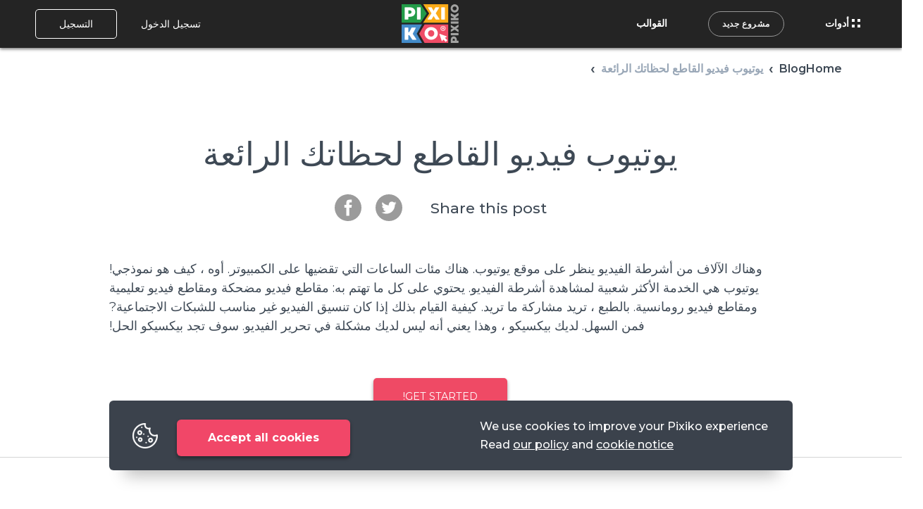

--- FILE ---
content_type: text/html; charset=UTF-8
request_url: https://pixiko.com/ar/blog/cut-youtube-videos-online
body_size: 17926
content:
<!doctype html>
<html lang="ar-SA" dir="rtl">
<meta property="og:locale" content="ar_SA" />
            <meta property="og:locale:alternate" content="en_US" />
                <meta property="og:locale:alternate" content="pt_PT" />
                <meta property="og:locale:alternate" content="es_ES" />
                <meta property="og:locale:alternate" content="fr_FR" />
                <meta property="og:locale:alternate" content="de_DE" />
                <meta property="og:locale:alternate" content="ru_RU" />
                <meta property="og:locale:alternate" content="ar_SA" />
                <meta property="og:locale:alternate" content="ja_JP" />
        <link rel="alternate" hreflang="en-US" href="https://pixiko.com/blog/cut-youtube-videos-online" />
    <link rel="alternate" hreflang="pt-PT" href="https://pixiko.com/pt/blog/cut-youtube-videos-online" />
    <link rel="alternate" hreflang="es-ES" href="https://pixiko.com/es/blog/cut-youtube-videos-online" />
    <link rel="alternate" hreflang="fr-FR" href="https://pixiko.com/fr/blog/cut-youtube-videos-online" />
    <link rel="alternate" hreflang="de-DE" href="https://pixiko.com/de/blog/cut-youtube-videos-online" />
    <link rel="alternate" hreflang="ru-RU" href="https://pixiko.com/ru/blog/cut-youtube-videos-online" />
    <link rel="alternate" hreflang="ja-JP" href="https://pixiko.com/ja/blog/cut-youtube-videos-online" />
<!-- Global Site Tag (gtag.js) - Google Analytics -->
    <script async src="https://www.googletagmanager.com/gtag/js?id=UA-116673907-1"></script>
    <script async>
            window.dataLayer = window.dataLayer || [];
            function gtag() {
                dataLayer.push(arguments);
            }
            gtag('js', new Date());
            gtag('config', 'UA-116673907-1');
    </script>
    <!-- Yandex.Metrika counter -->
    <script async type="text/javascript" >
        (function (d, w, c) {
            (w[c] = w[c] || []).push(function() {
                try {
                    w.yaCounter48307115 = new Ya.Metrika({
                        id:48307115,
                        clickmap:true,
                        trackLinks:true,
                        accurateTrackBounce:true,
                        webvisor:true
                    });
                } catch(e) { }
            });

            var n = d.getElementsByTagName("script")[0],
                x = "https://mc.yandex.ru/metrika/watch.js",
                s = d.createElement("script"),
                f = function () { n.parentNode.insertBefore(s, n); };
            for (var i = 0; i < document.scripts.length; i++) {
                if (document.scripts[i].src === x) { return; }
            }
            s.type = "text/javascript";
            s.async = true;
            s.src = x;

            if (w.opera == "[object Opera]") {
                d.addEventListener("DOMContentLoaded", f, false);
            } else { f(); }
        })(document, window, "yandex_metrika_callbacks");
    </script>
    <noscript><div><img src="https://mc.yandex.ru/watch/48307115" style="position:absolute; left:-9999px;" alt="" /></div></noscript>
    <!-- /Yandex.Metrika counter -->
<head>

  <meta charset="utf-8">
  <meta http-equiv="X-UA-Compatible" content="IE=edge">
  <meta name="viewport" content="width=device-width, initial-scale=1, shrink-to-fit=no">
  <!-- CSRF Token -->
  <meta name="csrf-token" content="QJAkzcflu61R6mRkOJNvObDfk7MSx5rU8NlqlagU">
      <title>قص أشرطة فيديو يوتيوب على الانترنت</title>
  <meta property="og:title" content="قص أشرطة فيديو يوتيوب على الانترنت" />
  <meta name="keywords" content="Youtube movie cutter, Youtube film cutter">
  <meta name="description" content="غالبا ما تحتاج إلى قطع الفيديو الخاص بنا. في الوقت الحاضر لديك فرصة للقيام بذلك عبر الإنترنت. فمن السهل لأنك قد تستخدم أداة واحدة فقط.">
  <meta property="og:description"   content="غالبا ما تحتاج إلى قطع الفيديو الخاص بنا. في الوقت الحاضر لديك فرصة للقيام بذلك عبر الإنترنت. فمن السهل لأنك قد تستخدم أداة واحدة فقط." />
  <meta property="twitter:description"   content="غالبا ما تحتاج إلى قطع الفيديو الخاص بنا. في الوقت الحاضر لديك فرصة للقيام بذلك عبر الإنترنت. فمن السهل لأنك قد تستخدم أداة واحدة فقط." />

    <meta property="og:url" content="https://pixiko.com/ar/blog/cut-youtube-videos-online" />
  <meta property="og:type" content="website"/>
<meta name="twitter:card" content="summary_large_image"/>
  <meta property="og:image" content="https://pixiko.com//storage/assets/galleries/blog/17 youtube video cutter.jpg" />
      <!-- connect to domain of font files -->
    <link rel="preconnect" href="https://fonts.googleapis.com" crossorigin>
    <!-- optionally increase loading priority -->
    <link rel="preload" as="style" href="https://fonts.googleapis.com/css?family=Montserrat:300,400,400i,500,600,700&display=swap">
    <!-- async CSS -->
    <link rel="stylesheet" media="print" onload="this.onload=null;this.removeAttribute('media');" href="https://fonts.googleapis.com/css?family=Montserrat:300,400,400i,500,600,700&display=swap">
    <!-- no-JS fallback -->
    <noscript>
        <link rel="stylesheet" href="https://fonts.googleapis.com/css?family=Montserrat:300,400,400i,500,600,700&display=swap">
    </noscript>

  <link rel="stylesheet" href="/css/style.css?id=58ba53488b75c65d6068">
  <script>
    window.AppTranslitions = {"cookie":{"one":"\u0646\u062d\u0646 \u0646\u0633\u062a\u062e\u062f\u0645 \u0645\u0644\u0641\u0627\u062a \u062a\u0639\u0631\u064a\u0641 \u0627\u0644\u0627\u0631\u062a\u0628\u0627\u0637 \u0644\u062a\u062d\u0633\u064a\u0646 \u062a\u062c\u0631\u0628\u062a\u0643 \u0645\u0639 Pixiko","two":"\u0627\u0642\u0631\u0623 <a href='https:\/\/pixiko.com\/ar\/privacy-policy'> \u0633\u064a\u0627\u0633\u062a\u0646\u0627 <\/a> \u0648 <a href='https:\/\/pixiko.com\/ar\/cookie-notice'> \u0625\u0634\u0639\u0627\u0631 \u0645\u0644\u0641\u0627\u062a \u062a\u0639\u0631\u064a\u0641 \u0627\u0644\u0627\u0631\u062a\u0628\u0627\u0637 <\/a>","accept":"\u0627\u0642\u0628\u0644 \u062c\u0645\u064a\u0639 \u0645\u0644\u0641\u0627\u062a \u062a\u0639\u0631\u064a\u0641 \u0627\u0644\u0627\u0631\u062a\u0628\u0627\u0637"}}
  </script>
  <!-- Global Site Tag (gtag.js) - Google Analytics -->
    <script async src="https://www.googletagmanager.com/gtag/js?id=UA-116673907-1"></script>
    <script async>
            window.dataLayer = window.dataLayer || [];
            function gtag() {
                dataLayer.push(arguments);
            }
            gtag('js', new Date());
            gtag('config', 'UA-116673907-1');
    </script>
    <!-- Yandex.Metrika counter -->
    <script async type="text/javascript" >
        (function (d, w, c) {
            (w[c] = w[c] || []).push(function() {
                try {
                    w.yaCounter48307115 = new Ya.Metrika({
                        id:48307115,
                        clickmap:true,
                        trackLinks:true,
                        accurateTrackBounce:true,
                        webvisor:true
                    });
                } catch(e) { }
            });

            var n = d.getElementsByTagName("script")[0],
                x = "https://mc.yandex.ru/metrika/watch.js",
                s = d.createElement("script"),
                f = function () { n.parentNode.insertBefore(s, n); };
            for (var i = 0; i < document.scripts.length; i++) {
                if (document.scripts[i].src === x) { return; }
            }
            s.type = "text/javascript";
            s.async = true;
            s.src = x;

            if (w.opera == "[object Opera]") {
                d.addEventListener("DOMContentLoaded", f, false);
            } else { f(); }
        })(document, window, "yandex_metrika_callbacks");
    </script>
    <noscript><div><img src="https://mc.yandex.ru/watch/48307115" style="position:absolute; left:-9999px;" alt="" /></div></noscript>
    <!-- /Yandex.Metrika counter -->
    <link rel="preload" href="/js/site_app.js?id=14f14e01587971c0e1ec" as="script">
        </head>
<body>
<svg width="0" height="0" class="hidden">
    <symbol xmlns="http://www.w3.org/2000/svg" xml:space="preserve" viewBox="0 0 240.835 240.835" id="arrow-down">
      <path d="M129.007 183.015c-4.68 4.68-12.499 4.68-17.191 0L3.555 75.031c-4.74-4.74-4.74-12.427 0-17.155 4.74-4.74 12.439-4.74 17.179 0l99.683 99.406 99.671-99.418c4.752-4.74 12.439-4.74 17.191 0 4.74 4.74 4.74 12.427 0 17.155z" fill="currentColor"></path>
    </symbol>
    <symbol fill="none" xmlns="http://www.w3.org/2000/svg" viewBox="0 0 100 100" id="totoro">
        <path d="M72.635 37.698C70.16 29.53 68 21 60.122 18.574L60.495 16.682C64.661 14.024 62.84 4.37199 61.136 4.01399C59.449 3.65899 53.417 10.071 55.475 15.615L54.855 17.225C53.063 17.003 51.416 17 50 17C48.584 17 46.937 17.003 45.145 17.225L44.525 15.615C46.583 10.071 40.551 3.65999 38.864 4.01399C37.16 4.37299 35.339 14.024 39.505 16.682L39.878 18.574C32 21 29.84 29.53 27.365 37.698C23.6 41.483 18 50.856 18 67.681C18 71.971 20.771 72.761 23 73C26.149 84.545 33 90 33 90H50H67C67 90 73.851 84.545 77 73C79.229 72.761 82 71.971 82 67.681C82 50.856 76.4 41.483 72.635 37.698Z" fill="#7C8A9E"></path>
        <path d="M67 91H33C32.773 91 32.554 90.923 32.377 90.782C32.093 90.555 25.486 85.193 22.218 73.91C20.391 73.636 17 72.648 17 67.682C17 48.694 24.028 39.72 26.478 37.175L26.8 36.105C29.08 28.513 31.436 20.67 38.728 17.912L38.602 17.269C35.903 15.193 35.62 10.683 36.228 7.34097C36.497 5.86797 37.169 3.34897 38.658 3.03597C40.179 2.71497 42.038 4.64997 42.767 5.49497C44.918 7.99197 46.745 11.916 45.588 15.594L45.802 16.147C47.374 16 48.812 16 50 16C51.188 16 52.626 16 54.198 16.147L54.412 15.594C53.256 11.916 55.082 7.99197 57.233 5.49497C57.962 4.64897 59.818 2.71297 61.342 3.03597C62.83 3.34897 63.503 5.86797 63.772 7.34097C64.38 10.683 64.097 15.193 61.398 17.269L61.272 17.912C68.564 20.67 70.92 28.513 73.2 36.105L73.522 37.175C75.972 39.719 83 48.694 83 67.682C83 72.649 79.609 73.637 77.782 73.911C74.513 85.193 67.907 90.556 67.623 90.783C67.446 90.923 67.227 91 67 91ZM33.371 89H66.629C67.871 87.891 73.357 82.556 76.035 72.737C76.143 72.34 76.484 72.049 76.893 72.006C79.358 71.742 81 70.905 81 67.682C81 48.978 74.056 40.543 71.927 38.404C71.812 38.288 71.727 38.146 71.679 37.989L71.285 36.681C68.967 28.962 66.776 21.67 59.828 19.531C59.338 19.381 59.042 18.885 59.14 18.382L59.513 16.49C59.566 16.222 59.726 15.987 59.956 15.841C61.621 14.778 61.968 12.257 62.026 10.849C62.148 7.87997 61.308 5.51597 60.868 5.00897C60.45 5.14797 58.994 6.16997 57.669 8.25897C56.76 9.69197 55.387 12.508 56.412 15.268C56.497 15.497 56.495 15.748 56.408 15.976L55.788 17.586C55.623 18.015 55.189 18.272 54.731 18.219C52.979 18 51.327 18 50 18C48.673 18 47.021 18 45.268 18.217C44.812 18.271 44.376 18.012 44.211 17.584L43.591 15.974C43.504 15.746 43.502 15.495 43.587 15.266C44.612 12.506 43.239 9.68997 42.33 8.25697C41.043 6.22697 39.631 5.20397 39.114 5.02697C38.67 5.57097 37.851 7.91497 37.972 10.847C38.031 12.255 38.377 14.776 40.042 15.839C40.272 15.985 40.433 16.22 40.485 16.488L40.858 18.38C40.957 18.882 40.661 19.379 40.17 19.529C33.222 21.669 31.031 28.96 28.713 36.679L28.319 37.987C28.271 38.144 28.186 38.286 28.071 38.402C25.944 40.543 19 48.978 19 67.682C19 70.906 20.642 71.742 23.106 72.006C23.515 72.049 23.856 72.34 23.964 72.737C26.644 82.556 32.129 87.891 33.371 89Z" fill="#1F212B"></path>
        <path d="M74.5 61C74.5 75.083 63.531 86.5 50 86.5C36.469 86.5 25.5 75.083 25.5 61C25.5 46.917 34.5 36.5 50 36.5C65.5 36.5 74.5 46.917 74.5 61Z" fill="#FEF6AA"></path>
        <path d="M50 87C36.215 87 25 75.336 25 61C25 45.813 34.813 36 50 36C65.187 36 75 45.813 75 61C75 75.336 63.785 87 50 87ZM50 37C35.421 37 26 46.42 26 61C26 74.785 36.767 86 50 86C63.233 86 74 74.785 74 61C74 46.42 64.579 37 50 37Z" fill="#1F212B"></path>
        <path d="M40 29.5C41.933 29.5 43.5 27.933 43.5 26C43.5 24.067 41.933 22.5 40 22.5C38.067 22.5 36.5 24.067 36.5 26C36.5 27.933 38.067 29.5 40 29.5Z" fill="#FEFDEF"></path>
        <path d="M40 30C37.794 30 36 28.206 36 26C36 23.794 37.794 22 40 22C42.206 22 44 23.794 44 26C44 28.206 42.206 30 40 30ZM40 23C38.346 23 37 24.346 37 26C37 27.654 38.346 29 40 29C41.654 29 43 27.654 43 26C43 24.346 41.654 23 40 23Z" fill="#1F212B"></path>
        <path d="M34.501 30C34.466 30 34.431 29.997 34.396 29.989L20.396 26.989C20.125 26.931 19.954 26.665 20.011 26.395C20.07 26.125 20.34 25.953 20.605 26.011L34.605 29.011C34.876 29.069 35.047 29.335 34.99 29.605C34.938 29.839 34.731 30 34.501 30Z" fill="#1F212B"></path>
        <path d="M33.0592 32.354C33.0552 32.354 33.0512 32.354 33.0472 32.354L18.4882 32C18.2122 31.993 17.9932 31.764 18.0002 31.488C18.0072 31.212 18.2362 31.021 18.5122 31L33.0712 31.354C33.3472 31.361 33.5662 31.59 33.5592 31.866C33.5522 32.138 33.3292 32.354 33.0592 32.354Z" fill="#1F212B"></path>
        <path d="M18.4991 37C18.2551 37 18.0411 36.82 18.0051 36.571C17.9661 36.298 18.1561 36.044 18.4301 36.005L32.4301 34.005C32.6981 33.966 32.9561 34.156 32.9951 34.429C33.0341 34.702 32.8441 34.956 32.5701 34.995L18.5701 36.995C18.5471 36.999 18.5221 37 18.4991 37Z" fill="#1F212B"></path>
        <path d="M65.4992 30C65.2692 30 65.0612 29.839 65.0112 29.605C64.9532 29.335 65.1252 29.069 65.3962 29.011L79.3962 26.011C79.6642 25.953 79.9312 26.125 79.9902 26.395C80.0482 26.665 79.8762 26.931 79.6052 26.989L65.6052 29.989C65.5692 29.997 65.5342 30 65.4992 30Z" fill="#1F212B"></path>
        <path d="M66.9416 32.354C66.6706 32.354 66.4486 32.138 66.4416 31.866C66.4346 31.59 66.6536 31.361 66.9296 31.354L81.4886 31C81.7716 31.028 81.9936 31.212 82.0006 31.488C82.0076 31.764 81.7886 31.993 81.5126 32L66.9536 32.354C66.9496 32.354 66.9456 32.354 66.9416 32.354Z" fill="#1F212B"></path>
        <path d="M81.5011 37.0001C81.4781 37.0001 81.4531 36.999 81.4301 36.995L67.4301 34.995C67.1571 34.956 66.9661 34.7031 67.0051 34.4291C67.0451 34.1561 67.3041 33.9651 67.5701 34.0051L81.5701 36.0051C81.8431 36.0441 82.0341 36.297 81.9951 36.571C81.9591 36.82 81.7451 37.0001 81.5011 37.0001Z" fill="#1F212B"></path>
        <path d="M53 27.154C53 27.791 51.657 29 50 29C48.343 29 47 27.791 47 27.154C47 26.517 48.343 26 50 26C51.657 26 53 26.517 53 27.154Z" fill="#1F212B"></path>
        <path d="M40 27.5C40.8284 27.5 41.5 26.8284 41.5 26C41.5 25.1716 40.8284 24.5 40 24.5C39.1716 24.5 38.5 25.1716 38.5 26C38.5 26.8284 39.1716 27.5 40 27.5Z" fill="#1F212B"></path>
        <path d="M60 29.5C61.933 29.5 63.5 27.933 63.5 26C63.5 24.067 61.933 22.5 60 22.5C58.067 22.5 56.5 24.067 56.5 26C56.5 27.933 58.067 29.5 60 29.5Z" fill="#FEFDEF"></path>
        <path d="M60 30C57.794 30 56 28.206 56 26C56 23.794 57.794 22 60 22C62.206 22 64 23.794 64 26C64 28.206 62.206 30 60 30ZM60 23C58.346 23 57 24.346 57 26C57 27.654 58.346 29 60 29C61.654 29 63 27.654 63 26C63 24.346 61.654 23 60 23Z" fill="#1F212B"></path>
        <path d="M60 27.5C60.8284 27.5 61.5 26.8284 61.5 26C61.5 25.1716 60.8284 24.5 60 24.5C59.1716 24.5 58.5 25.1716 58.5 26C58.5 26.8284 59.1716 27.5 60 27.5Z" fill="#1F212B"></path>
        <path d="M53.7644 44.635C53.7644 45.606 52.0784 43.404 49.9994 43.404C47.9204 43.404 46.2344 45.606 46.2344 44.635C46.2344 43.664 47.9204 41.118 49.9994 41.118C52.0784 41.118 53.7644 43.664 53.7644 44.635Z" fill="#1F212B"></path>
        <path d="M48.7513 52.215C48.8203 53.172 47.0033 51.123 44.9563 51.271C42.9083 51.419 41.4053 53.708 41.3363 52.752C41.2673 51.795 42.7453 49.168 44.7933 49.02C46.8403 48.871 48.6823 51.258 48.7513 52.215Z" fill="#1F212B"></path>
        <path d="M51.248 52.215C51.179 53.172 52.996 51.123 55.043 51.271C57.091 51.419 58.594 53.708 58.663 52.752C58.732 51.795 57.254 49.168 55.206 49.02C53.159 48.871 51.317 51.258 51.248 52.215Z" fill="#1F212B"></path>
        <path d="M38.7515 53.618C39.0625 54.538 36.5685 52.865 34.5995 53.532C32.6305 54.199 31.6105 56.721 31.2995 55.801C30.9885 54.881 32.2305 51.98 34.1995 51.313C36.1685 50.646 38.4405 52.698 38.7515 53.618Z" fill="#1F212B"></path>
        <path d="M61.2472 53.618C60.9362 54.538 63.4302 52.865 65.3992 53.532C67.3682 54.199 68.3882 56.721 68.6992 55.801C69.0102 54.881 67.7682 51.98 65.7992 51.313C63.8302 50.646 61.5582 52.698 61.2472 53.618Z" fill="#1F212B"></path>
        <path d="M35.3589 47.7C35.6199 48.706 36.8419 46.17 38.8549 45.648C40.8679 45.126 42.9089 46.606 42.6479 45.6C42.3869 44.594 40.8009 42.616 38.7879 43.138C36.7749 43.66 35.0979 46.694 35.3589 47.7Z" fill="#1F212B"></path>
        <path d="M64.6417 47.7C64.3807 48.706 63.1587 46.17 61.1457 45.648C59.1327 45.126 57.0917 46.606 57.3527 45.6C57.6137 44.594 59.1997 42.616 61.2127 43.138C63.2257 43.66 64.9027 46.694 64.6417 47.7Z" fill="#1F212B"></path>
    </symbol>
    <symbol fill="none" xmlns="http://www.w3.org/2000/svg" viewBox="0 0 869 378" id="filter-bg">
        <mask id="a" maskUnits="userSpaceOnUse" x="0" y="0" width="869" height="378">
            <rect x=".5" y=".5" width="868" height="377" rx="5.5" fill="#fff" stroke="#fff"></rect>
        </mask>
        <g mask="url(#a)">
            <g filter="url(#b)">
                <path d="M856.084 323.218c15.436 8.399 23.154 12.598 23.2 19.082.047 6.484-7.61 10.794-22.923 19.414l-175.569 98.828c-14.597 8.216-21.896 12.325-27.344 9.139C648 466.496 648 458.121 648 441.37V247.016c0-16.511 0-24.767 5.38-27.964 5.38-3.198 12.631.748 27.135 8.639l175.569 95.527Z" fill="url(#c)" fill-opacity=".67"></path>
            </g>
            <g filter="url(#d)">
                <path d="M539.233 117.053c1.626 13.417 2.439 20.126-1.557 23.933-3.996 3.808-10.658 2.672-23.981.4l-210.033-35.813c-19.035-3.246-28.553-4.869-30.516-11.398-1.964-6.53 5.08-13.133 19.168-26.34l184.71-173.151c13.841-12.976 20.762-19.463 27.112-17.156 6.351 2.308 7.492 11.725 9.774 30.56l25.323 208.965Z" fill="url(#e)" fill-opacity=".5"></path>
            </g>
            <g filter="url(#f)">
                <path d="M374.857 291.828c14.73 8.36 22.095 12.54 22.142 18.89.047 6.351-7.256 10.639-21.862 19.215L91.139 496.681c-14.713 8.638-22.07 12.958-27.604 9.789C58 503.301 58 494.771 58 477.709V149.782c0-16.81 0-25.215 5.465-28.397 5.465-3.182 12.774.967 27.394 9.264l283.998 161.179Z" fill="url(#g)" fill-opacity=".34"></path>
            </g>
        </g>
        <defs>
            <filter id="b" x="525" y="94.939" width="477.285" height="498.821" filterUnits="userSpaceOnUse" color-interpolation-filters="sRGB">
                <feFlood flood-opacity="0" result="BackgroundImageFix"></feFlood>
                <feBlend in="SourceGraphic" in2="BackgroundImageFix" result="shape"></feBlend>
                <feGaussianBlur stdDeviation="61.5" result="effect1_foregroundBlur_34:738"></feGaussianBlur>
            </filter>
            <filter id="d" x="149.822" y="-245.931" width="513.75" height="512.405" filterUnits="userSpaceOnUse" color-interpolation-filters="sRGB">
                <feFlood flood-opacity="0" result="BackgroundImageFix"></feFlood>
                <feBlend in="SourceGraphic" in2="BackgroundImageFix" result="shape"></feBlend>
                <feGaussianBlur stdDeviation="61.5" result="effect1_foregroundBlur_34:738"></feGaussianBlur>
            </filter>
            <filter id="f" x="-141" y="-78.686" width="737" height="785.194" filterUnits="userSpaceOnUse" color-interpolation-filters="sRGB">
                <feFlood flood-opacity="0" result="BackgroundImageFix"></feFlood>
                <feBlend in="SourceGraphic" in2="BackgroundImageFix" result="shape"></feBlend>
                <feGaussianBlur stdDeviation="99.5" result="effect1_foregroundBlur_34:738"></feGaussianBlur>
            </filter>
            <radialGradient id="c" cx="0" cy="0" r="1" gradientUnits="userSpaceOnUse" gradientTransform="matrix(85.7457 -66.48578 90.89388 117.22446 705.017 410.986)">
                <stop stop-color="#A2D2FB"></stop>
                <stop offset=".676" stop-color="#FEC5CE"></stop>
                <stop offset="1" stop-color="#FFCCD4"></stop>
            </radialGradient>
            <radialGradient id="g" cx="0" cy="0" r="1" gradientUnits="userSpaceOnUse" gradientTransform="rotate(-38.965 655.112 8.94) scale(158.84 219.262)">
                <stop stop-color="#438BC9"></stop>
                <stop offset="1" stop-color="#F29CAA"></stop>
            </radialGradient>
            <linearGradient id="e" x1="242.931" y1="77.088" x2="506.357" y2="113.676" gradientUnits="userSpaceOnUse">
                <stop offset=".374" stop-color="#64A0D3"></stop>
                <stop offset=".478" stop-color="#FFB4BF"></stop>
                <stop offset="1" stop-color="#FFCCD4"></stop>
            </linearGradient>
        </defs>

    </symbol>
    <symbol fill="none" xmlns="http://www.w3.org/2000/svg" viewBox="0 0 8 103" id="svg-arrow">
        <path d="M3.64645 102.354C3.84171 102.549 4.15829 102.549 4.35355 102.354L7.53553 99.1716C7.7308 98.9763 7.7308 98.6597 7.53553 98.4645C7.34027 98.2692 7.02369 98.2692 6.82843 98.4645L4 101.293L1.17157 98.4645C0.976311 98.2692 0.659728 98.2692 0.464466 98.4645C0.269204 98.6597 0.269204 98.9763 0.464466 99.1716L3.64645 102.354ZM3.5 0L3.5 102H4.5L4.5 0L3.5 0Z" fill="white"></path>
    </symbol>
    <symbol fill="none" xmlns="http://www.w3.org/2000/svg" viewBox="0 0 58 58" id="svg-removed">
        <path fill-rule="evenodd" clip-rule="evenodd" d="M0 29C0 13.156 13.199 0 29 0c15.844 0 29 13.2 29 29 0 15.816-13.208 29-29 29-7.643 0-14.897-3.045-20.426-8.574C3.045 43.896 0 36.643 0 29Zm10.977 18.023C15.864 51.91 22.265 54.602 29 54.602c6.18 0 12.077-2.268 16.783-6.416l-9.319-9.319a5.092 5.092 0 0 1-4.066 2.028H15.406a5.103 5.103 0 0 1-5.097-5.098V22.203a5.104 5.104 0 0 1 4.438-5.053l-4.932-4.932C.889 22.342 1.275 37.32 10.977 47.023ZM33.988 36.39a1.7 1.7 0 0 1-1.59 1.105H15.406c-.937 0-1.699-.762-1.699-1.7V22.204c0-.937.762-1.7 1.7-1.7H18.1l15.887 15.888Zm-1.59-15.887h-9.491l11.19 11.19v-9.49c0-.938-.762-1.7-1.699-1.7Zm15.787 25.278-7.18-7.181 4.227 2.114a1.7 1.7 0 0 0 2.46-1.52v-20.39a1.7 1.7 0 0 0-2.46-1.52l-7.835 3.918a5.106 5.106 0 0 0-4.999-4.098h-12.89l-7.29-7.29C17.068 5.538 23.034 3.397 29 3.397c6.485 0 12.97 2.527 18.023 7.58 9.702 9.702 10.088 24.681 1.162 34.805Zm-10.689-20.83v8.095l6.797 3.399V21.554l-6.797 3.399Z" fill="#686868"></path>
    </symbol>
</svg>
<div class="dashboard-navigation-mobile">
    <div class="dnav-mobile dnav-left"><a href="https://pixiko.com/ar" class="dnav-logo is-mobile"></a></div>
    <div class="dnav-mobile dnav-menu">
        <div class="dmenu">
            <input type="checkbox" class="dmenu-control-checkbox" id="dmenu-links">
            <label class="dmenu-hamburger" for="dmenu-links"></label>
            <div class="dmenu-control">
                <label class="dmenu-control-close is-center" for="dmenu-links"></label>
                <div class="dmenu-control-body">
                    <a href="https://pixiko.com/ar/tools" class="dmenu-link">أدوات</a>
                    <a href="https://pixiko.com/ar/templates" class="dmenu-link">القوالب</a>
                </div>
            </div>
        </div>
        <a href="/editor-evolution" class="dnav-btn dnav-btn__silver is-mlm is-mrm">مشروع جديد</a>
    </div>
    <div class="dnav-mobile dnav-right">
        <div class="dmenu is-downmenu">
            <svg class="dmenu-arrow"><use xlink:href="#arrow-down"></use></svg>
            <input type="checkbox" class="dmenu-control-checkbox" id="dmenu-user">
            <label class="dmenu-name" for="dmenu-user">
                                                    Menu
                            </label>
            <div class="dmenu-control is-right">
                <label class="dmenu-control-close" for="dmenu-user"></label>
                <div class="dmenu-control-body">
                                                                <a href="/login" class="dmenu-link" id="header-login" data-tab="login" title="Login" onclick="if(typeof ym !== 'undefined') ym(48307115, 'reachGoal', 'loginclick'); return true;">Login</a>
                        <a href="/register" class="dmenu-link" id="header-signup" data-tab="register" title="Sign up" onclick="if(typeof ym !== 'undefined') ym(48307115, 'reachGoal', 'signupclick'); return true;">Sign up</a>
                                    </div>
            </div>
        </div>
    </div>
</div>
<nav role="navigation" aria-label="main navigation" class="dashboard-navigation">
    <div class="dnav dnav-left">
        <a href="https://pixiko.com/ar/tools" class="dnav-link"><i class="dnav-icon dnav-icon--tools"></i> أدوات</a>
        <a href="/editor-evolution" class="dnav-btn dnav-btn__normal is-ml2 is-mr2">مشروع جديد</a>
        <a href="https://pixiko.com/ar/templates" class="dnav-link">القوالب</a>
    </div>
    <div class="dnav dnav-center"><a href="https://pixiko.com/ar" class="dnav-logo"></a></div>
    <div class="dnav dnav-right">
                           <a href="/login" class="btn btn-link-white btn-p1 btn-link-hover-border sign__link" id="header-login" data-tab="login" title="Login" onclick="if(typeof ym !== 'undefined') ym(48307115, 'reachGoal', 'loginclick'); return true;">تسجيل الدخول</a>
           <a href="/register" class="btn btn-border btn-p1 sign__link" id="header-signup" data-tab="register" title="Sign up" onclick="if(typeof ym !== 'undefined') ym(48307115, 'reachGoal', 'signupclick'); return true;">التسجيل</a>
            </div>
</nav>

  <div class="breadcrumbs">
    <div class="container">
      <ol class="breadcrumb" itemscope itemtype="https://schema.org/BreadcrumbList">
                                                        <li class="breadcrumb-item" itemprop="itemListElement" itemscope itemtype="https://schema.org/ListItem">
                    <a itemprop="item"  href="https://pixiko.com/ar"><span itemprop="name">Home</span></a>
                    <meta itemprop="position" content="1" />
                </li>
            
                                                <li class="breadcrumb-item" itemprop="itemListElement" itemscope itemtype="https://schema.org/ListItem">
                    <a itemprop="item"  href="https://pixiko.com/ar/blog"><span itemprop="name">Blog</span></a>
                    <meta itemprop="position" content="2" />
                </li>
            
                                                <li class="breadcrumb-item active" itemprop="itemListElement" itemscope itemtype="https://schema.org/ListItem">
                    <span itemprop="name">يوتيوب فيديو القاطع لحظاتك الرائعة</span>
                    <meta itemprop="position" content="3" />
                </li>
            
            </ol>


    </div>
  </div>
  <main class="content">
    <div class="blog">
      <div class="tool__top blog__top">
        <div class="container">
          <h1>يوتيوب فيديو القاطع لحظاتك الرائعة</h1>
          <div class="blog__share_top">
            <div class="blog__share">
  <div class="blog__share_label"> Share this post </div>
  <div class="blog__share_links">
    <a href="https://twitter.com/intent/tweet?url=https://pixiko.com/ar/blog/cut-youtube-videos-online&text=يوتيوب فيديو القاطع لحظاتك الرائعة" class="blog__share_link" title="Twitter" target="_blank">
      <svg xmlns="http://www.w3.org/2000/svg" width="50" height="50" viewBox="0 0 49.652 49.652">
        <path
          d="M24.826 0C11.137 0 0 11.137 0 24.826s11.137 24.826 24.826 24.826 24.826-11.138 24.826-24.826S38.516 0 24.826 0zM35.9 19.144a16.63 16.63 0 0 1 .017.742c0 7.55-5.746 16.255-16.26 16.255a16.16 16.16 0 0 1-8.759-2.565c.447.053.902.08 1.363.08a11.47 11.47 0 0 0 7.097-2.446 5.72 5.72 0 0 1-5.338-3.969 5.76 5.76 0 0 0 1.074.103c.52 0 1.027-.068 1.506-.2-2.614-.524-4.583-2.833-4.583-5.603v-.072a5.69 5.69 0 0 0 2.587.714 5.71 5.71 0 0 1-2.541-4.755 5.69 5.69 0 0 1 .773-2.874c2.817 3.458 7.03 5.732 11.777 5.972-.098-.42-.147-.854-.147-1.303 0-3.155 2.558-5.714 5.713-5.714a5.71 5.71 0 0 1 4.171 1.804c1.303-.256 2.523-.73 3.63-1.387a5.74 5.74 0 0 1-2.516 3.162 11.36 11.36 0 0 0 3.282-.899c-.762 1.144-1.73 2.15-2.848 2.954z"/>
      </svg>
    </a>
    <a href="https://www.facebook.com/sharer/sharer.php?u=https://pixiko.com/ar/blog/cut-youtube-videos-online&title=يوتيوب فيديو القاطع لحظاتك الرائعة" class="blog__share_link" title="Facebook" target="_blank">
      <svg xmlns="http://www.w3.org/2000/svg" viewBox="0 0 486.392 486.392">
        <path
          d="M243.196 0C108.89 0 0 108.89 0 243.196s108.89 243.196 243.196 243.196S486.392 377.5 486.392 243.196C486.392 108.86 377.5 0 243.196 0zm62.866 243.165l-39.854.03-.03 145.917h-54.69V243.196H175v-50.28l36.48-.03-.06-29.61c0-41.04 11.126-65.997 59.43-65.997h40.25v50.31h-25.17c-18.817 0-19.73 7.022-19.73 20.124l-.06 25.17h45.234l-5.32 50.28z"/>
      </svg>
    </a>
    
  </div>
</div>

          </div>
          <div class="blog__description"><p>وهناك الآلاف من أشرطة الفيديو ينظر على موقع يوتيوب. هناك مئات الساعات التي تقضيها على الكمبيوتر. أوه ، كيف هو نموذجي! يوتيوب هي الخدمة الأكثر شعبية لمشاهدة أشرطة الفيديو. يحتوي على كل ما تهتم به: مقاطع فيديو مضحكة ومقاطع فيديو تعليمية ومقاطع فيديو رومانسية. بالطبع ، تريد مشاركة ما تريد. كيفية القيام بذلك إذا كان تنسيق الفيديو غير مناسب للشبكات الاجتماعية? فمن السهل. لديك بيكسيكو ، وهذا يعني أنه ليس لديك مشكلة في تحرير الفيديو. سوف تجد بيكسيكو الحل!</p></div>
          <div class="tool__top_btn blog__top_btn">
                          <div class="tool__top_btn">
                <a class="btn btn-pink btn-editor" href="/editor-evolution">Get started!</a>
              </div>
                      </div>
        </div>
      </div>
                      <div class="blog__content">
        <div class="blog__content_inner">
          <div class="container">
            <h2>كيفية قص فيديو يوتيوب?</h2><p>لذلك ، كنت قد شاهدت الفيديو ورأيت اثنين من السلاحف. انها مجرد فرحة مطلقة! بالطبع ، تريد أن تظهر لأصدقائك. و أسهل طريقة هي تحميل فيديو Instagram أو الفيس بوك. لكن الفيديو الكامل طويل جدا ولن ينظر أحد إلى اللحظة المناسبة ولن يفهم سبب نشر هذا الفيديو. مش مشكلة. يمكنك ببساطة قص الجزء المطلوب ونشره على حسابك.</p><p>يجب عليك تحميل الفيديو من قناة يوتيوب من أجل قطع عليه.</p><ol><li>الآن ، افتح بيكسيكو وقم بتحميل اللقطات إلى المحرر.</li></ol><figure class="image"><img src="/assets/images/cut%201.png"></figure><ol><li>قم بتنشيط جدول زمني على اليمين وانقر على "<a href="https://pixiko.com/ar/tools/video-trimmer">تقليم</a>"زر.</li></ol><figure class="image"><img src="/assets/images/cut%202.png"></figure><ol><li>ابحث عن اللحظة المناسبة واضبط طول الجزء. دفع" تطبيق " داخل هذه الأداة.</li></ol><figure class="image"><img src="/assets/images/cut%203.png"></figure><ol><li>لا تنس حفظ تحفتك الفنية بالنقر فوق"تم"!</li></ol><figure class="image"><img src="/assets/images/cut4.png"></figure><p>الآن يمكنك تحميل قطعة من الفيديو إلى قصص إنستا أو جعل وظيفة على الفيس بوك. أصدقائك سوف مشاهدته ، وسوف ترغب بالتأكيد. انه لامر جيد جدا! الآن تتمتع بشعبية متزايدة و لا تنسى بيكسيكو الذي هو دائما على استعداد لمساعدتك والحصول على الحلول الأكثر ابتكارا لتحرير الفيديو.</p><figure class="media"><div data-oembed-url="https://youtu.be/cf3A6Mv2dZM"><div style="position: relative; padding-bottom: 100%; height: 0; padding-bottom: 56.2493%;"><iframe src="https://www.youtube.com/embed/cf3A6Mv2dZM" style="position: absolute; width: 100%; height: 100%; top: 0; left: 0;" frameborder="0" allow="autoplay; encrypted-media" allowfullscreen=""></iframe></div></div></figure>
          </div>
        </div>
      </div>
      
      <div class="blog__bottom">
        <div class="container">
                      <div class="blog__bottom_btn">
              <a class="btn btn-pink btn-editor" href="/editor-evolution">Get started!</a>
            </div>
                  </div>

        <div class="blog__subscribe container">
          <div class="blog__subscribe_inner">
            <div class="blog__share_bottom">
              <div class="blog__share">
  <div class="blog__share_label"> Share this post </div>
  <div class="blog__share_links">
    <a href="https://twitter.com/intent/tweet?url=https://pixiko.com/ar/blog/cut-youtube-videos-online&text=يوتيوب فيديو القاطع لحظاتك الرائعة" class="blog__share_link" title="Twitter" target="_blank">
      <svg xmlns="http://www.w3.org/2000/svg" width="50" height="50" viewBox="0 0 49.652 49.652">
        <path
          d="M24.826 0C11.137 0 0 11.137 0 24.826s11.137 24.826 24.826 24.826 24.826-11.138 24.826-24.826S38.516 0 24.826 0zM35.9 19.144a16.63 16.63 0 0 1 .017.742c0 7.55-5.746 16.255-16.26 16.255a16.16 16.16 0 0 1-8.759-2.565c.447.053.902.08 1.363.08a11.47 11.47 0 0 0 7.097-2.446 5.72 5.72 0 0 1-5.338-3.969 5.76 5.76 0 0 0 1.074.103c.52 0 1.027-.068 1.506-.2-2.614-.524-4.583-2.833-4.583-5.603v-.072a5.69 5.69 0 0 0 2.587.714 5.71 5.71 0 0 1-2.541-4.755 5.69 5.69 0 0 1 .773-2.874c2.817 3.458 7.03 5.732 11.777 5.972-.098-.42-.147-.854-.147-1.303 0-3.155 2.558-5.714 5.713-5.714a5.71 5.71 0 0 1 4.171 1.804c1.303-.256 2.523-.73 3.63-1.387a5.74 5.74 0 0 1-2.516 3.162 11.36 11.36 0 0 0 3.282-.899c-.762 1.144-1.73 2.15-2.848 2.954z"/>
      </svg>
    </a>
    <a href="https://www.facebook.com/sharer/sharer.php?u=https://pixiko.com/ar/blog/cut-youtube-videos-online&title=يوتيوب فيديو القاطع لحظاتك الرائعة" class="blog__share_link" title="Facebook" target="_blank">
      <svg xmlns="http://www.w3.org/2000/svg" viewBox="0 0 486.392 486.392">
        <path
          d="M243.196 0C108.89 0 0 108.89 0 243.196s108.89 243.196 243.196 243.196S486.392 377.5 486.392 243.196C486.392 108.86 377.5 0 243.196 0zm62.866 243.165l-39.854.03-.03 145.917h-54.69V243.196H175v-50.28l36.48-.03-.06-29.61c0-41.04 11.126-65.997 59.43-65.997h40.25v50.31h-25.17c-18.817 0-19.73 7.022-19.73 20.124l-.06 25.17h45.234l-5.32 50.28z"/>
      </svg>
    </a>
    
  </div>
</div>

            </div>
          </div>
        </div>

                  <div class="blog__related">
            <div class="container">
              <h2 class="block-title">Read this next!</h2>
              <div class="row blog__related_items">
                                                                                                                                                                              <div class="col-md-4 mb-4 blog__related_item">
                    <a class="blog__related_link" href="https://pixiko.com/ar/blog/how-to-put-videos-together" title="كيفية وضع مقاطع الفيديو معا">
                      <div class="blog__related_image">
                        <img class="lazy" data-src="/img/640x360/storage/assets/galleries/blog/3 combine.jpg" alt="كيفية وضع مقاطع الفيديو معا">
                      </div>
                      <div class="blog__related_title mt-2">كيفية وضع مقاطع الفيديو معا</div>
                    </a>
                  </div>
                                                                                                                                                                              <div class="col-md-4 mb-4 blog__related_item">
                    <a class="blog__related_link" href="https://pixiko.com/ar/blog/how-to-add-audio-to-a-video" title="كيفية إضافة الصوت إلى الفيديو?">
                      <div class="blog__related_image">
                        <img class="lazy" data-src="/img/640x360/storage/assets/galleries/blog/4 audio and video.jpg" alt="كيفية إضافة الصوت إلى الفيديو?">
                      </div>
                      <div class="blog__related_title mt-2">كيفية إضافة الصوت إلى الفيديو?</div>
                    </a>
                  </div>
                                                                                                                                                                              <div class="col-md-4 mb-4 blog__related_item">
                    <a class="blog__related_link" href="https://pixiko.com/ar/blog/youtube-video-trimmer-online" title="تقليم يوتيوب فيديو لجعله أقصر">
                      <div class="blog__related_image">
                        <img class="lazy" data-src="/img/640x360/storage/assets/galleries/blog/15 trim youtube video.jpg" alt="تقليم يوتيوب فيديو لجعله أقصر">
                      </div>
                      <div class="blog__related_title mt-2">تقليم يوتيوب فيديو لجعله أقصر</div>
                    </a>
                  </div>
                              </div>
            </div>
          </div>
              </div>

    </div>
  </main>

<section class="follow mt-5 mb-5 pt-5 pb-5">
  <div class="container">
    <h2 class="block-title">Follow Us</h2>
    <div class="row follow__items">
      <div class="col-sm-4">
        <a href="https://www.facebook.com/pixikocom/" target="_blank" rel="nofollow">
            <img alt="" height="126" src="/assets/images/fb-button.png" width="370" class="img-responsive">
        </a>
      </div>
      <div class="col-sm-4">
        <a href="https://www.youtube.com/channel/UC16Ec0C0UpsJGT_HlBIEHLQ" target="_blank" rel="nofollow">
            <img alt="" height="126" src="/assets/images/youtube-button.png" width="370" class="img-responsive">
        </a>
      </div>
      <div class="col-sm-4">
        <a href="https://www.instagram.com/pixikocom/" target="_blank" rel="nofollow">
            <img alt="" height="126" src="/assets/images/inst-button.png" width="370" class="img-responsive">
        </a>
      </div>
    </div>
  </div>
</section>
<footer class="footer">
  <div class="container">
    <div class="row">
                    <div class="col-xl-2 col-md-3 mb-sm-3">
                <div class="footer__nav_header">
                                            <a href="https://pixiko.com/ar/tools">أدوات</a>
                                    </div>
                <nav class="nav flex-column footer__menu footer__menu-blog mt-3">
                                                                        <a class="nav-link" href="https://pixiko.com/ar/tools/add-text-to-video">أضف نصا إلى مقطع فيديو</a>
                                                                                                <a class="nav-link" href="https://pixiko.com/ar/tools/add-music">إضافة الموسيقى إلى الفيديو</a>
                                                                                                <a class="nav-link" href="https://pixiko.com/ar/tools/video-mute">كتم صوت الفيديو</a>
                                                                                                <a class="nav-link" href="https://pixiko.com/ar/tools/video-combiner">فيديو الموحد</a>
                                                                                                <a class="nav-link" href="https://pixiko.com/ar/tools/crop-video">اقتصاص الفيديو</a>
                                                                                                <a class="nav-link" href="https://pixiko.com/ar/tools/video-watermark">فيديو العلامة المائية</a>
                                                                                                <a class="nav-link" href="https://pixiko.com/ar/tools/video-converter">محول الفيديو</a>
                                                                                                <a class="nav-link" href="https://pixiko.com/ar/tools/add-a-picture-to-a-video">أضف صورة إلى مقطع فيديو</a>
                                                                                                <a class="nav-link" href="https://pixiko.com/ar/tools/fit-video">تناسب الفيديو</a>
                                                                                                <a class="nav-link" href="https://pixiko.com/ar/tools/add-subtitles-to-video">أضف ترجمات إلى مقطع فيديو</a>
                                                                                                <a class="nav-link" href="https://pixiko.com/ar/tools/video-merger">دمج الفيديو</a>
                                                                                                <a class="nav-link" href="https://pixiko.com/ar/tools/reverse-video">عكس الفيديو</a>
                                                                                                <a class="nav-link" href="https://pixiko.com/ar/tools/removeaudio">إزالة الصوت من الفيديو</a>
                                                                                                <a class="nav-link" href="https://pixiko.com/ar/tools/split-screen-effect">تأثير تقسيم الشاشة</a>
                                                                                                <a class="nav-link" href="https://pixiko.com/ar/tools/text-animation">نص الرسوم المتحركة</a>
                                                                                                <a class="nav-link" href="https://pixiko.com/ar/tools/text-effects">تأثيرات النص</a>
                                                                                                <a class="nav-link" href="https://pixiko.com/ar/tools/vintage-filter">مرشح خمر</a>
                                                                                                <a class="nav-link" href="https://pixiko.com/ar/tools/rain-effect">تأثير المطر</a>
                                                                                                <a class="nav-link" href="https://pixiko.com/ar/tools/animate-title">تحريك العنوان</a>
                                                                                                <a class="nav-link" href="https://pixiko.com/ar/tools/snow-effect">تأثير الثلج</a>
                                                                                                <a class="nav-link" href="https://pixiko.com/ar/tools/retro-filter">مرشح الرجعية</a>
                                                                                                <a class="nav-link" href="https://pixiko.com/ar/tools/animated-words">كلمات متحركة</a>
                                                                                                <a class="nav-link" href="https://pixiko.com/ar/tools/letter-animation">رسالة الرسوم المتحركة</a>
                                                                                                <a class="nav-link" href="https://pixiko.com/ar/tools/mirror-videos">مرآة الفيديو</a>
                                                                                                <a class="nav-link" href="https://pixiko.com/ar/tools/most-useful-acpect-ratios-for-videos">Most useful aspect ratios for videos</a>
                                                            </nav>
                                    <div class="footer__nav_footer mt-3"><a href="https://pixiko.com/ar/tools">كل الأدوات</a></div>
                            </div>
                    <div class="col-xl-2 col-md-3 mb-sm-3">
                <div class="footer__nav_header">
                                            <a href="https://pixiko.com/ar/tools">أدوات</a>
                                    </div>
                <nav class="nav flex-column footer__menu footer__menu-blog mt-3">
                                                                        <a class="nav-link" href="https://pixiko.com/ar/tools/video-trimmer">فيديو الانتهازي</a>
                                                                                                <a class="nav-link" href="https://pixiko.com/ar/tools/video-joiner">فيديو النجار</a>
                                                                                                <a class="nav-link" href="https://pixiko.com/ar/tools/video-clipper">فيديو كليبر</a>
                                                                                                <a class="nav-link" href="https://pixiko.com/ar/tools/video-overlay">تراكب الفيديو</a>
                                                                                                <a class="nav-link" href="https://pixiko.com/ar/tools/loop-video">حلقة الفيديو</a>
                                                                                                <a class="nav-link" href="https://pixiko.com/ar/tools/glitch-effect">تأثير خلل</a>
                                                                                                <a class="nav-link" href="https://pixiko.com/ar/tools/rotate-video">تدوير الفيديو</a>
                                                                                                <a class="nav-link" href="https://pixiko.com/ar/tools/video-compressor">ضاغط الفيديو</a>
                                                                                                <a class="nav-link" href="https://pixiko.com/ar/tools/video-cutter">فيديو كتر</a>
                                                                                                <a class="nav-link" href="https://pixiko.com/ar/tools/scribble-on-video">خربشة على الفيديو</a>
                                                                                                <a class="nav-link" href="https://pixiko.com/ar/tools/extract-audio">استخراج الصوت من الفيديو</a>
                                                                                                <a class="nav-link" href="https://pixiko.com/ar/tools/flip-video">فليب فيديو</a>
                                                                                                <a class="nav-link" href="https://pixiko.com/ar/tools/resize-video">تغيير حجم الفيديو</a>
                                                                                                <a class="nav-link" href="https://pixiko.com/ar/tools/video-splitter">فيديو الفاصل</a>
                                                                                                <a class="nav-link" href="https://pixiko.com/ar/tools/video-zoom-editor">محرر تكبير الفيديو</a>
                                                                                                <a class="nav-link" href="https://pixiko.com/ar/tools/gif-resize">اف تغيير الحجم</a>
                                                                                                <a class="nav-link" href="https://pixiko.com/ar/tools/crop-gif">المحاصيل جيف</a>
                                                                                                <a class="nav-link" href="https://pixiko.com/ar/tools/add-text-to-gif">إضافة نص إلى جيف</a>
                                                                                                <a class="nav-link" href="https://pixiko.com/ar/tools/watermark-gif">العلامة المائية جيف</a>
                                                                                                <a class="nav-link" href="https://pixiko.com/ar/tools/font-shadow">ظل الخط</a>
                                                                                                <a class="nav-link" href="https://pixiko.com/ar/tools/outline-text">نص المخطط التفصيلي</a>
                                                                                                <a class="nav-link" href="https://pixiko.com/ar/tools/fire-font">خط النار</a>
                                                                                                <a class="nav-link" href="https://pixiko.com/ar/tools/rainbow-font">خط قوس قزح</a>
                                                            </nav>
                                    <div class="footer__nav_footer mt-3"><a href="https://pixiko.com/ar/tools">كل الأدوات</a></div>
                            </div>
                    <div class="col-xl-2 col-md-3 mb-sm-3">
                <div class="footer__nav_header">
                                            <a href="https://pixiko.com/ar/tools">أدوات</a>
                                    </div>
                <nav class="nav flex-column footer__menu footer__menu-blog mt-3">
                                                                        <a class="nav-link" href="https://pixiko.com/ar/tools/video-speed-editor">محرر سرعة الفيديو</a>
                                                                                                <a class="nav-link" href="https://pixiko.com/ar/tools/repeat-video">كرر الفيديو</a>
                                                                                                <a class="nav-link" href="https://pixiko.com/ar/tools/speed-up-video">تسريع الفيديو</a>
                                                                                                <a class="nav-link" href="https://pixiko.com/ar/tools/turn-video">تحويل الفيديو</a>
                                                                                                <a class="nav-link" href="https://pixiko.com/ar/tools/chop-video">ختم الفيديو</a>
                                                                                                <a class="nav-link" href="https://pixiko.com/ar/tools/reverse-audio">عكس الصوت</a>
                                                                                                <a class="nav-link" href="https://pixiko.com/ar/tools/slice-video">شريحة فيديو</a>
                                                                                                <a class="nav-link" href="https://pixiko.com/ar/tools/video-caption">شرح الفيديو</a>
                                                                                                <a class="nav-link" href="https://pixiko.com/ar/tools/slow-down-video">إبطاء الفيديو</a>
                                                                                                <a class="nav-link" href="https://pixiko.com/ar/tools/video-stabilizer">مثبت الفيديو</a>
                                                                                                <a class="nav-link" href="https://pixiko.com/ar/tools/reduce-video-size">تقليل حجم الفيديو</a>
                                                                                                <a class="nav-link" href="https://pixiko.com/ar/tools/draw-on-video">ارسم على الفيديو</a>
                                                                                                <a class="nav-link" href="https://pixiko.com/ar/tools/video-speed-editor">محرر سرعة الفيديو</a>
                                                                                                <a class="nav-link" href="https://pixiko.com/ar/tools/smooth-font">الخط السلس</a>
                                                                                                <a class="nav-link" href="https://pixiko.com/ar/tools/comic-font">الخط الهزلي</a>
                                                                                                <a class="nav-link" href="https://pixiko.com/ar/tools/transition-video">انتقال الفيديو</a>
                                                                                                <a class="nav-link" href="https://pixiko.com/ar/tools/add-music-to-gif">إضافة الموسيقى إلى جيف</a>
                                                                                                <a class="nav-link" href="https://pixiko.com/ar/tools/gif-filters">مرشحات جيف</a>
                                                                                                <a class="nav-link" href="https://pixiko.com/ar/tools/rotate-gif">تدوير جيف</a>
                                                                                                <a class="nav-link" href="https://pixiko.com/ar/tools/shrink-gif">يتقلص جيف</a>
                                                                                                <a class="nav-link" href="https://pixiko.com/ar/tools/slow-down-gif">تبطئ جيف</a>
                                                                                                <a class="nav-link" href="https://pixiko.com/ar/tools/combine-gif">الجمع بين صور متحركة</a>
                                                                                                <a class="nav-link" href="https://pixiko.com/ar/tools/loop-gif">حلقة جيف</a>
                                                                                                <a class="nav-link" href="https://pixiko.com/ar/tools/most-important-youtube-stats-for-your-channel">Most important YouTube stats for your channel</a>
                                                                                                <a class="nav-link" href="https://pixiko.com/ar/tools/what-is-a-green-screen-in-video-editor">What is a Green Screen in Video Editor?</a>
                                                            </nav>
                                    <div class="footer__nav_footer mt-3"><a href="https://pixiko.com/ar/tools">كل الأدوات</a></div>
                            </div>
                    <div class="col-xl-2 col-md-3 mb-sm-3">
                <div class="footer__nav_header">
                                            صناع
                                    </div>
                <nav class="nav flex-column footer__menu footer__menu-blog mt-3">
                                                                        <a class="nav-link" href="https://pixiko.com/ar/editors/facebook-video-maker">فيسبوك video صانع الفيديو</a>
                                                                                                <a class="nav-link" href="https://pixiko.com/ar/editors/instagram-video-maker">Instagram صانع الفيديو</a>
                                                                                                <a class="nav-link" href="https://pixiko.com/ar/editors/youtube-video-maker">يوتيوب صانع الفيديو</a>
                                                                                                <a class="nav-link" href="https://pixiko.com/ar/editors/https://pixiko.com/tools/quote-maker">Quote Maker</a>
                                                                                                <a class="nav-link" href="https://pixiko.com/ar/editors//tools/quote-maker">Quote Maker</a>
                                                                                                <a class="nav-link" href="https://pixiko.com/ar/editors/clip-maker">صانع كليب</a>
                                                                                                <a class="nav-link" href="https://pixiko.com/ar/editors/thumbnail-maker">صانع الصور المصغرة</a>
                                                                                                <a class="nav-link" href="https://pixiko.com/ar/editors/instagram-story-maker">Instagram قصة صانع</a>
                                                                                                <a class="nav-link" href="https://pixiko.com/ar/editors/slideshow-maker">صانع عرض الشرائح</a>
                                                                                                <a class="nav-link" href="https://pixiko.com/ar/editors/animated-logo-maker">صانع شعار الرسوم المتحركة</a>
                                                                                                <a class="nav-link" href="https://pixiko.com/ar/editors/outro-maker">صانع الخاتمة</a>
                                                                                                <a class="nav-link" href="https://pixiko.com/ar/editors/intro-maker">صانع مقدمة</a>
                                                                                                <a class="nav-link" href="https://pixiko.com/ar/editors/gif-maker">صانع جيف</a>
                                                                                                <a class="nav-link" href="https://pixiko.com/ar/editors/collage-maker">صانع الكولاج</a>
                                                                                                <a class="nav-link" href="https://pixiko.com/ar/editors/meme-maker">ميمي مولد</a>
                                                                                                <a class="nav-link" href="https://pixiko.com/ar/editors/video-maker">صانع الفيديو</a>
                                                                                                <a class="nav-link" href="https://pixiko.com/ar/editors/tik-tok-video-editor">محرر فيديو تيك توك</a>
                                                                                                <a class="nav-link" href="https://pixiko.com/ar/editors/what-is-the-best-time-to-post-tiktok">What is the best time to post tiktok?</a>
                                                                                                <a class="nav-link" href="https://pixiko.com/ar/editors/which-camera-is-best-for-video-recording">Which camera is best for video recording</a>
                                                                                                <a class="nav-link" href="https://pixiko.com/ar/editors/what-is-the-best-time-to-post-youtube-shorts">What is the best time to post YouTube Shorts?</a>
                                                            </nav>
                            </div>
                    <div class="col-xl-2 col-md-3 mb-sm-3">
                <div class="footer__nav_header">
                                            <a href="https://pixiko.com/ar/blog">كيف</a>
                                    </div>
                <nav class="nav flex-column footer__menu footer__menu-blog mt-3">
                                                                        <a class="nav-link" href="https://pixiko.com/ar/blog/how-to-make-a-stunning-video-for-presentation">كيفية جعل فيديو مذهل للعرض</a>
                                                                                                <a class="nav-link" href="https://pixiko.com/ar/blog/how-to-make-a-video-for-a-blog">كيفية جعل الفيديو لبلوق</a>
                                                                                                <a class="nav-link" href="https://pixiko.com/ar/blog/how-to-make-lyric-videos">كيفية جعل أشرطة الفيديو غنائي?</a>
                                                                                                <a class="nav-link" href="https://pixiko.com/ar/blog/how-to-merge-audio-and-video">كيفية دمج الصوت والفيديو</a>
                                                                                                <a class="nav-link" href="https://pixiko.com/ar/blog/how-to-post-a-gif-on-facebook">How كيفية نشر صورة متحركة على فيسبوك</a>
                                                                                                <a class="nav-link" href="https://pixiko.com/ar/blog/how-to-post-a-gif-on-instagram">كيفية نشر GIF على Instagram?</a>
                                                                                                <a class="nav-link" href="https://pixiko.com/ar/blog/how-to-use-pixiko-templates">كيفية استخدام قوالب بيكسيكو</a>
                                                                                                <a class="nav-link" href="https://pixiko.com/ar/blog/how-to-make-a-new-video-project">كيفية جعل مشروع فيديو جديد</a>
                                                                                                <a class="nav-link" href="https://pixiko.com/ar/blog/how-to-brighten-a-dark-video">كيفية سطع فيديو مظلم</a>
                                                                                                <a class="nav-link" href="https://pixiko.com/ar/blog/how-to-change-video-resolution">كيفية تغيير دقة الفيديو</a>
                                                                                                <a class="nav-link" href="https://pixiko.com/ar/blog/how-to-make-a-video-longer-for-instagram">كيفية جعل الفيديو أطول instagram</a>
                                                                                                <a class="nav-link" href="https://pixiko.com/ar/blog/how-to-mirror-a-youtube-video">كيف تعكس فيديو يوتيوب</a>
                                                                                                <a class="nav-link" href="https://pixiko.com/ar/blog/how-to-speed-up-video-generation">كيفية تسريع توليد الفيديو</a>
                                                                                                <a class="nav-link" href="https://pixiko.com/ar/blog/cancellation">إلغاء الاشتراك</a>
                                                                                                <a class="nav-link" href="https://pixiko.com/ar/blog/how-to-improve-video-quality-online">How to improve video quality online</a>
                                                                                                <a class="nav-link" href="https://pixiko.com/ar/blog/how-to-remove-background-from-image">How to remove background from image</a>
                                                                                                <a class="nav-link" href="https://pixiko.com/ar/blog/how-to-make-a-gif-from-a-video">How to Make a GIF from a Video</a>
                                                                                                <a class="nav-link" href="https://pixiko.com/ar/blog/how-ai-can-change-video-editing">How AI can change video editing</a>
                                                                                                <a class="nav-link" href="https://pixiko.com/ar/blog/how-to-title-videos-for-more-views">How to title videos for more views</a>
                                                                                                <a class="nav-link" href="https://pixiko.com/ar/blog/how-to-create-inclusive-video-content">How to Create Inclusive Video Content</a>
                                                                                                <a class="nav-link" href="https://pixiko.com/ar/blog/how-to-make-a-youtube-shorts">How to make a YouTube Shorts</a>
                                                                                                <a class="nav-link" href="https://pixiko.com/ar/blog/how-to-start-a-vlog-in-2024">How to Start a Vlog in 2024</a>
                                                                                                <a class="nav-link" href="https://pixiko.com/ar/blog/how-to-filter-video-online">How to filter video online</a>
                                                                                                <a class="nav-link" href="https://pixiko.com/ar/blog/how-to-clean-up-noisy-video-and-audio">How to Clean up Noisy Video and Audio</a>
                                                                                                <a class="nav-link" href="https://pixiko.com/ar/blog/how-to-make-a-cool-christmas-video">How to make a cool Christmas video?</a>
                                                                                                <a class="nav-link" href="https://pixiko.com/ar/blog/how-to-animate-text-on-a-video">How to animate text on a video</a>
                                                                                                <a class="nav-link" href="https://pixiko.com/ar/blog/how-to-add-a-text-message-chat-to-a-video">How to Add a Text Message Chat to a Video</a>
                                                                                                <a class="nav-link" href="https://pixiko.com/ar/blog/how-to-add-a-text-message-chat-to-a-video-1">How to Add a Text Message Chat to a Video</a>
                                                            </nav>
                                    <div class="footer__nav_footer mt-3"><a href="https://pixiko.com/ar/blog">أكثر</a></div>
                            </div>
                    <div class="col-xl-2 col-md-3 mb-sm-3">
                <div class="footer__nav_header">
                                            <a href="https://pixiko.com/ar/blog">إلهام</a>
                                    </div>
                <nav class="nav flex-column footer__menu footer__menu-blog mt-3">
                                                                        <a class="nav-link" href="https://pixiko.com/ar/blog/mp4-trim-online">أداة تشذيب ام بي 4 للتخلص من الأجزاء عديمة الفائدة</a>
                                                                                                <a class="nav-link" href="https://pixiko.com/ar/blog/mp4-joiner">نجار إم بي 4 لإنشاء فيلم كبير</a>
                                                                                                <a class="nav-link" href="https://pixiko.com/ar/blog/video-editing-software-best-free-easy-to-use">برامج تحرير الفيديو-أفضل ، مجانا ، وسهلة الاستخدام</a>
                                                                                                <a class="nav-link" href="https://pixiko.com/ar/blog/youtube-video-cropper-online">اقتصاص فيديو يوتيوب لنشره على وسائل التواصل الاجتماعي</a>
                                                                                                <a class="nav-link" href="https://pixiko.com/ar/blog/youtube-video-trimmer-online">تقليم يوتيوب فيديو لجعله أقصر</a>
                                                                                                <a class="nav-link" href="https://pixiko.com/ar/blog/video-editor-for-mac">محرر الفيديو لماك</a>
                                                                                                <a class="nav-link" href="https://pixiko.com/ar/blog/cut-mp4-online">قطع إم بي 4 لإظهار لحظات مهمة فقط</a>
                                                                                                <a class="nav-link" href="https://pixiko.com/ar/blog/video-editor-for-pc-no-setup-never-give-up">محرر الفيديو للكمبيوتر-لا يوجد إعداد ، لا تستسلم أبدا</a>
                                                                                                <a class="nav-link" href="https://pixiko.com/ar/blog/free-month-subscription">اشتراك شهر مجاني: يمكنك حقا التخلص من الدفع</a>
                                                                                                <a class="nav-link" href="https://pixiko.com/ar/blog/Unsubscribe">إلغاء الاشتراك</a>
                                                                                                <a class="nav-link" href="https://pixiko.com/ar/blog/youtube-to-gif">يوتيوب إلى جيف</a>
                                                                                                <a class="nav-link" href="https://pixiko.com/ar/blog/cut-youtube-videos-online">يوتيوب فيديو القاطع لحظاتك الرائعة</a>
                                                                                                <a class="nav-link" href="https://pixiko.com/ar/blog/free-video-about-covid-19">فيديو مجاني عن كوفيد -19</a>
                                                                                                <a class="nav-link" href="https://pixiko.com/ar/blog/how-pixiko-payment-packages-work">كيف تعمل حزم الدفع بيكسيكو?</a>
                                                                                                <a class="nav-link" href="https://pixiko.com/ar/blog/digest-of-pixiko-events-2021">ملخص أحداث بيكسيكو-2021</a>
                                                                                                <a class="nav-link" href="https://pixiko.com/ar/blog/new-cool-fonts-in-the-editor">خطوط رائعة جديدة في المحرر</a>
                                                                                                <a class="nav-link" href="https://pixiko.com/ar/blog/digest-of-pixiko-events-2022">ملخص أحداث بيكسيكو-2022</a>
                                                                                                <a class="nav-link" href="https://pixiko.com/ar/blog/7-basic-skills-every-editor-should-know">7 Basic Skills Every Editor Should Know</a>
                                                            </nav>
                                    <div class="footer__nav_footer mt-3"><a href="https://pixiko.com/ar/blog">أكثر</a></div>
                            </div>
            </div>
  </div>
    <div class="container-fluid footer-control">
        <div class="container footer-control-row d-flex flex-column flex-xl-row">
            <div class="footer2-left-menu mb-sm-3 mt-sm-3">
                <a href="https://pixiko.com/ar/prices" class="menu-item-footer">التسعير</a>
    <a href="https://pixiko.com/ar/contacts" class="menu-item-footer">اتصل بنا</a>
    <a href="https://pixiko.com/ar/about" class="menu-item-footer">حول Pixiko</a>
    <a href="https://pixiko.com/ar/contacts" class="menu-item-footer">اشتراك مجاني</a>
            </div>
            <div class="footer2-left-menu mb-sm-3 mt-sm-3">
                <a href="https://pixiko.com/ar/templates" class="menu-item-footer">القوالب</a>
    <a href="https://pixiko.com/ar/blog" class="menu-item-footer">مدونة</a>
    <a href="https://pixiko.com/ar/tools" class="menu-item-footer">دليل الميزات</a>
            </div>
            <div class="footer2-left-menu mb-sm-3 mt-sm-3">
                <a href="https://pixiko.com/ar/privacy-policy" class="menu-item-footer">سياسة الخصوصية</a>
    <a href="https://pixiko.com/ar/cookie-notice" class="menu-item-footer">إشعار ملفات تعريف الارتباط</a>
    <a href="https://pixiko.com/ar/users-agreement" class="menu-item-footer">البنود و الظروف</a>
            </div>
            <div class="footer-switch mb-sm-3 mt-sm-3">
                <div class="switcher">
    <input type="checkbox" class="switcher-input" id="switcher-footer">
    <label for="switcher-footer" class="switcher-active">
        <span>عرب</span>
        <i class="switcher-active-arrow"><svg width="10" height="6" viewBox="0 0 10 6" fill="none" xmlns="http://www.w3.org/2000/svg"><path d="M5.3902 5.55913L9.84025 1.23068C9.94325 1.13057 10 0.996928 10 0.85443C10 0.711933 9.94325 0.578292 9.84025 0.478181L9.51261 0.15942C9.29911 -0.048 8.95212 -0.048 8.73895 0.15942L5.00207 3.79413L1.26105 0.155387C1.15804 0.0552747 1.02072 -3.92497e-07 0.874302 -3.98897e-07C0.727717 -4.05304e-07 0.590402 0.0552746 0.487313 0.155387L0.159755 0.474147C0.0567474 0.574338 -3.09433e-08 0.7079 -3.71721e-08 0.850397C-4.34008e-08 0.992894 0.0567474 1.12653 0.159755 1.22665L4.61386 5.55913C4.7172 5.65948 4.85516 5.7146 5.00183 5.71428C5.14906 5.7146 5.28695 5.65948 5.3902 5.55913Z" fill="white"/></svg></i>
    </label>
    <div class="switcher-list-wrap">
        <div class="switcher-list">
                                                <a href="/blog/cut-youtube-videos-online" title="English" rel="alternate" class="switcher-list-item">English</a>
                                                                <a href="/pt/blog/cut-youtube-videos-online" title="Portugal" rel="alternate" class="switcher-list-item">Portugal</a>
                                                                <a href="/es/blog/cut-youtube-videos-online" title="Español" rel="alternate" class="switcher-list-item">Español</a>
                                                                <a href="/fr/blog/cut-youtube-videos-online" title="Français" rel="alternate" class="switcher-list-item">Français</a>
                                                                <a href="/de/blog/cut-youtube-videos-online" title="Deutsch" rel="alternate" class="switcher-list-item">Deutsch</a>
                                                                <a href="/ru/blog/cut-youtube-videos-online" title="Русский" rel="alternate" class="switcher-list-item">Русский</a>
                                                                <a href="/ja/blog/cut-youtube-videos-online" title="日本" rel="alternate" class="switcher-list-item">日本</a>
                                    </div>
    </div>
</div>
                <div class="switcher-footer">
                    <div class="footer2-soc-links-email">
                        <a href="mailto:info@pixiko.com" class="text-center text-light" title="to email pixiko">
                            <svg class="svg-icon sgv-icon__email" width="18" height="14" viewBox="0 0 18 14" fill="none" xmlns="http://www.w3.org/2000/svg">
                                <path d="M15.7252 0.407471H2.27485C1.02052 0.407471 0 1.42799 0 2.68232V11.3175C0 12.5718 1.02052 13.5924 2.27485 13.5924H15.7252C16.9795 13.5924 18 12.5718 18 11.3175V2.68232C18 1.42799 16.9795 0.407471 15.7252 0.407471ZM15.3698 1.87486L9 6.79542L2.63025 1.87486H15.3698ZM15.7252 12.1251H2.27485C1.82964 12.1251 1.46739 11.7628 1.46739 11.3176V2.83082L8.55147 8.30321C8.68353 8.40524 8.84181 8.45621 9 8.45621C9.15819 8.45621 9.31647 8.40524 9.44853 8.30321L16.5326 2.83082V11.3175C16.5326 11.7628 16.1704 12.1251 15.7252 12.1251Z" fill="white"/>
                            </svg>
                            <span>info@pixiko.com</span>
                        </a>
                    </div>
                </div>
            </div>
            <div class="footer2-left-menu mb-sm-3 mt-sm-3">
                <div class="footer2-logo">
    <div>
        <div>
            <a href="/" title="To home page">
                <img data-src="/assets/images/logo-footer.png" class="lazy" alt="Pixiko" width="138" height="94">
            </a>
        </div>
        <div>PIXIKO 2021 All right reserved</div>
    </div>

    <div>
        <div class="footer2-soc-links-group d-flex mt-2">
            <a href="https://www.instagram.com/pixikocom" class="footer__social_item footer__social_instagram" title="Pixiko in instagram">
                <svg xmlns="http://www.w3.org/2000/svg" width="50" height="50" viewBox="0 0 49.652 49.652"><path d="M24.825 29.796a4.98 4.98 0 0 0 4.972-4.97c0-1.082-.354-2.08-.94-2.897-.903-1.252-2.37-2.073-4.03-2.073s-3.126.82-4.03 2.072a4.94 4.94 0 0 0-.94 2.897c-.003 2.74 2.228 4.97 4.968 4.97zm10.853-11.05V13.96l-4.787.015.016 4.787zM24.826 0C11.137 0 0 11.137 0 24.826s11.137 24.826 24.826 24.826 24.826-11.138 24.826-24.826S38.516 0 24.826 0zm14.12 21.93V33.5c0 3-2.448 5.458-5.457 5.458H16.164a5.47 5.47 0 0 1-5.457-5.458V16.165a5.47 5.47 0 0 1 5.457-5.457h17.323a5.47 5.47 0 0 1 5.458 5.457v5.764zm-6.396 2.896c0 4.257-3.464 7.723-7.723 7.723s-7.722-3.466-7.722-7.723a7.67 7.67 0 0 1 .568-2.897h-4.215v11.56c0 1.494 1.213 2.704 2.706 2.704h17.323a2.7 2.7 0 0 0 2.706-2.704V21.93h-4.217c.367.894.574 1.873.574 2.897z"/></svg>
            </a>
            <a href="https://www.facebook.com/pixikocom" class="footer__social_item footer__social_facebook" title="Pixiko in facebook">
                <img src="/img/f_logo_RGB-White_58.png" alt="pixiko facebook" width="34" height="34">
            </a>
            <a href="https://www.youtube.com/channel/UC16Ec0C0UpsJGT_HlBIEHLQ" class="footer__social_item footer__social_youtube" rel="nofollow" title="Pixiko in youtube">
                <img src="/img/icon-youtube.png" alt="pixiko youtube" width="34" height="34">
            </a>
        </div>
    </div>

</div>
            </div>
        </div>
    </div>

    <div class="container footer3 mt-3 mb-3 text-center">
        <span>digital marketing with <img src="/img/ico-heart.png" alt="Heart" width="14" height="11"> by</span>
        <a href="https://zexler.com/" class="text-light">Zexler.com</a>
    </div>

</footer>

  <div class="slide__wrapper">
  <div class="slide__right">
    <span class="slide__close">Close</span>
    <div class="slide__content">
      <h2 class="block-title">Welcome to Pixiko.com</h2>

      <ul class="nav nav-tabs slide__tabs" id="signtabs" role="tablist">
        <li class="nav-item">
          <a class="nav-link active" id="tab-login" data-toggle="tab" href="#tab-content-login" role="tab" aria-controls="tab-content-login" aria-selected="true" onclick="if(typeof ym !== 'undefined') ym(48307115, 'reachGoal', 'loginclick'); if(typeof ga !== 'undefined') ga('send', 'event', 'ga_logincat', 'ga_loginact'); return true;">Login</a>
        </li>
        <li class="nav-item">
          <a class="nav-link" id="tab-register" data-toggle="tab" href="#tab-content-register" role="tab" aria-controls="tab-content-register" aria-selected="false" onclick="if(typeof ym !== 'undefined') ym(48307115, 'reachGoal', 'signupclick'); if(typeof ga !== 'undefined') ga('send', 'event', 'ga_signupcat', 'ga_signupact'); return true;">Sign up</a>
        </li>
      </ul>

      <div class="login-soc mt-4">
        <div class="row justify-content-center">
          <div class="col text-center login-soc-items">
  <a id="soc-login-google" class="login-soc-item" href="/api/login/google" onclick="ym(48307115, 'reachGoal', 'logingoogleclick'); return true;" rel="nofollow">
      <span class="google-icon"></span>
  </a>
  <a id="soc-login-facebook" class="login-soc-item" href="/api/login/facebook" onclick="ym(48307115, 'reachGoal', 'loginfacebookclick'); return true;" rel="nofollow">
      <span class="icon-social icon-facebook"><img
        src="/img/f_logo_RGB-Blue_58.png" alt="" width="44" height="44"></span></a>
  
</div>
        </div>
      </div>
      <div class="row mt-4 justify-content-center">OR</div>

      <div class="tab-content mt-4" id="signtabs-content">
        <div class="tab-pane fade show active" id="tab-content-login" role="tabpanel" aria-labelledby="tab-login">
          <form class="ajaxauth mt-4" data-url="/api/login" method="POST" action="https://pixiko.com/login">
  <input type="hidden" name="_token" value="QJAkzcflu61R6mRkOJNvObDfk7MSx5rU8NlqlagU">
  <div class="form-group row needs-validation" novalidate>
    <label for="email" class="col-md-4 col-form-label text-md-right">عنوان البريد الإلكتروني</label>
    <div class="col-md-6">
      <input type="email" class="form-control" name="email" id="email" required autofocus>
    </div>
  </div>

  <div class="form-group row">
    <label for="password" class="col-md-4 col-form-label text-md-right">كلمة المرور</label>

    <div class="col-md-6">
      <input id="password" type="password" class="form-control" name="password" required>
    </div>
  </div>

  

  <div class="form-group row mb-0">
    <div class="col-md-5 offset-md-4">
      <button type="submit" class="btn btn-pink">تسجيل الدخول</button>
      <a class="btn btn-link mt-2" href="https://pixiko.com/password/reset">نسيت كلمة السر؟</a>
      
    </div>
  </div>
</form>
        </div>
        <div class="tab-pane fade" id="tab-content-register" role="tabpanel" aria-labelledby="tab-register">
          <form class="ajaxauth mt-4" data-url="/api/register" method="POST" action="https://pixiko.com/register">
  <input type="hidden" name="_token" value="QJAkzcflu61R6mRkOJNvObDfk7MSx5rU8NlqlagU">
  <div class="form-group row">
    <label for="name" class="col-md-4 col-form-label text-md-right">اسم</label>

    <div class="col-md-6">
      <input id="name" type="text" class="form-control" name="name" value="" required autofocus>
    </div>
  </div>

  <div class="form-group row">
    <label for="email" class="col-md-4 col-form-label text-md-right">عنوان البريد الإلكتروني</label>

    <div class="col-md-6">
      <input id="email" type="email" class="form-control" name="email" value="" required>
    </div>
  </div>

  <div class="form-group row">
    <label for="password" class="col-md-4 col-form-label text-md-right">كلمة المرور</label>

    <div class="col-md-6">
      <input id="password" type="password" class="form-control" name="password" required>
    </div>
  </div>

  <div class="form-group row">
    <label for="password-confirm" class="col-md-4 col-form-label text-md-right">تأكيد كلمة المرور</label>

    <div class="col-md-6">
      <input id="password-confirm" type="password" class="form-control" name="password_confirmation" required>
    </div>
  </div>

  <div class="form-group row mb-0">
    <div class="col-md-6 offset-md-4">
      <button type="submit" class="btn btn-pink">
        Register
      </button>
    </div>
  </div>
</form>
        </div>
      </div>

    </div>
  </div>
</div>

<script id="js-site-app" src="/js/site_app.js?id=14f14e01587971c0e1ec"></script>
<!-- BEGIN JIVOSITE CODE {literal} -->








<!-- {/literal} END JIVOSITE CODE -->
  <script type="text/javascript" src="/js/jquery.lazy.min.js"></script>
  <script type="text/javascript" src="//cdnjs.cloudflare.com/ajax/libs/jquery.lazy/1.7.9/jquery.lazy.plugins.min.js"></script>
  <script>
    $(function () {
      // init Masonry
      var list = $('.blog__content ol > li').each(function (i, el) {
        $(this).prepend('<span class="blog__content_counter">'+(i+1)+'</span>');
      });
        $("iframe[data-src]").Lazy();
        $("img[data-src]").Lazy();
      //console.log(list);
    })
  </script>

</body>
</html>
